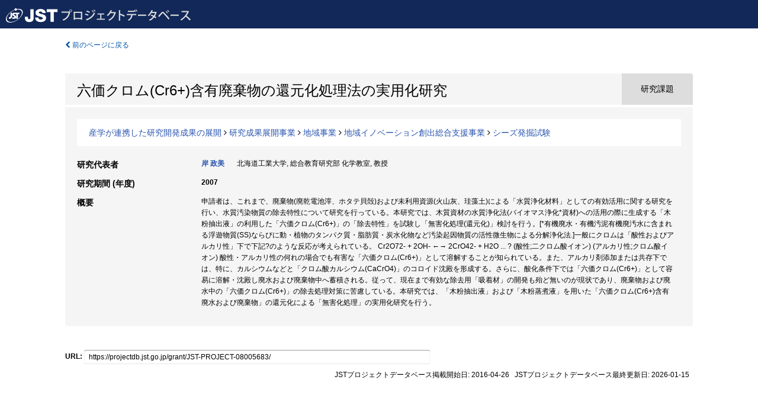

--- FILE ---
content_type: text/html; charset=utf-8
request_url: https://projectdb.jst.go.jp/grant/JST-PROJECT-08005683/
body_size: 7150
content:
<!DOCTYPE html>
<html>
  <head>
   
   <!-- Google Tag Manager -->
    <script nonce="TJehF8wCO5W4OHLy6papPg==">(function(w,d,s,l,i){w[l]=w[l]||[];w[l].push({'gtm.start':
    new Date().getTime(),event:'gtm.js'});var f=d.getElementsByTagName(s)[0],
    j=d.createElement(s),dl=l!='dataLayer'?'&l='+l:'';j.async=true;j.src=
    'https://www.googletagmanager.com/gtm.js?id='+i+dl;f.parentNode.insertBefore(j,f);
    })(window,document,'script','dataLayer','GTM-TDR7H3FS');</script>
    <!-- End Google Tag Manager -->
    
    <!-- meta -->
    <meta charset="UTF-8">
    <meta http-equiv="Pragma" content="no-cache" />
    <meta http-equiv="Cache-Control" content="no-cache" />
    <meta http-equiv="Cache-Control" content="no-store" />
    <meta http-equiv="Cache-Control" content="must-revalidate" />
    <meta http-equiv="Expires" content="0" />
    
<meta property="og:title" content="六価クロム(Cr6+)含有廃棄物の還元化処理法の実用化研究" />
<meta property="og:type" content="articl" />
<meta property="og:url" content="https://projectdb.jst.go.jp/grant/JST-PROJECT-08005683/" />
<meta property="og:site_name" content="JST Project Database" />
<meta property="og:description" content="申請者は、これまで、廃棄物(廃乾電池滓、ホタテ貝殻)および未利用資源(火山灰、珪藻土)による「水質浄化材料」としての有効活用に関する研究を行い、水質汚染物質の除去特性について研究を行っている。本研究では、木質資材の水質浄化法(バイオマス浄化*資材)への活用の際に生成する「木粉抽出液」の利用した「六価クロム(Cr6+)」の「除去特性」を試験し「無害化処理(還元化)」検討を行う。[*有機廃水・有機汚泥有機廃汚水に含まれる浮遊物質(SS)ならびに動・植物のタンパク質・脂肪質・炭水化物など汚染起因物質の活性微生物による分解浄化法.]一般にクロムは「酸性およびアルカリ性」下で下記?のような反応が考えられている。 Cr2O72‐ + 2OH- ←→ 2CrO42‐ + H2O ... ? (酸性;二クロム酸イオン) (アルカリ性;クロム酸イオン) 酸性・アルカリ性の何れの場合でも有害な「六価クロム(Cr6+)」として溶解することが知られている。また、アルカリ剤添加または共存下では、特に、カルシウムなどと「クロム酸カルシウム(CaCrO4)」のコロイド沈殿を形成する。さらに、酸化条件下では「六価クロム(Cr6+)」として容易に溶解・沈殿し廃水および廃棄物中へ蓄積される。従って、現在まで有効な除去用「吸着材」の開発も殆ど無いのが現状であり、廃棄物および廃水中の「六価クロム(Cr6+)」の除去処理対策に苦慮している。本研究では、「木粉抽出液」および「木粉蒸煮液」を用いた「六価クロム(Cr6+)含有廃水および廃棄物」の還元化による「無害化処理」の実用化研究を行う。" />
<meta property="og:locale" content="ja_JP" />
<meta property="og:updated_time" content="2026-01-15" />



    <link rel="shortcut icon" href="/static/images/favicon_jst.ico" type="image/vnd.microsoft.ico" />
    <link rel="icon" href="/static/images/favicon_jst.ico" type="image/vnd.microsoft.ico" />
    <!-- Bootstrap core CSS -->
    <link id="switch_style" href="/static/css/bootstrap-modal.css?1691548535" rel="stylesheet" />
    <!-- Custom styles for this template -->
    <link href="/static/css/chosentree.css?1697520787" rel="stylesheet" />
	<link href="/static/css/treeselect.css?1697520787" rel="stylesheet" />
    <link href="/static/css/cinii.css?1744347501" rel="stylesheet" />
    <link href="/static/css/dropzone.css?1691548535" rel="stylesheet" />
    <link href="/static/css/font-awesome.css?1691548535" rel="stylesheet" />
    <link href="/static/css/jquery-ui.min.css?1691548535" rel="stylesheet" />
    <link href="/static/css/box-flex.css?1691548535" rel="stylesheet" />

    <!-- HTML5 shim and Respond.js IE8 support of HTML5 elements and media queries -->
    <!--[if lt IE 9]>
    <script type="text/javascript" src="/static/js/html5shiv.js?1691548536"></script>
    <script type="text/javascript" src="/static/js/respond.min.js?1691548536"></script>
    <![endif]-->
    <script nonce="TJehF8wCO5W4OHLy6papPg==" type="text/javascript">
    //<![CDATA[
    var static_url="/static/";
    var fault_mode="False";

    
		var ga_search= false;
    
    //]]>

    if(navigator.userAgent.match(/(iPad)/)){
        document.write('<meta name="viewport" content="width=980">');
    }
    else{
        document.write('<meta name="viewport" content="width=device-width">');
    }
</script>


    <script type="text/javascript" src="/static/js/jquery.min.js?1691548536" ></script>
    <script type="text/javascript" src="/static/js/common.js?1691548535"></script>

    <!-- <script type="text/javascript" src="/static/js/changeDisplayMode.js?1691548535"></script>
 -->
    <script type="text/javascript" src="/static/js/jquery-ui.min.js?1691548536"></script>
    <script type="text/javascript" src="/static/js/search.js?1738040106"></script>
    <!--[if IE 8.0]>
      <link href="/static/css/cinii-ie8.css?1691548535" rel="stylesheet" type="text/css" />
    <![endif]-->
  <title>JSTプロジェクトデータベース&nbsp;&mdash;&nbsp;六価クロム(Cr6+)含有廃棄物の還元化処理法の実用化研究</title>
  </head>
  <body class="jst topscreen with_sidenavi ja">
  

<!-- Google Tag Manager (noscript) -->
<noscript><iframe src="https://www.googletagmanager.com/ns.html?id=GTM-TDR7H3FS"
height="0" width="0" style="display:none;visibility:hidden"></iframe></noscript>
<!-- End Google Tag Manager (noscript) -->

<div id="content">
  <form id="search" method="post" action="." autoclass="form-signin" class="form-vertical"><input type='hidden' name='csrfmiddlewaretoken' value='MY4YPl0xO9tYDjEUfUDOzk0sXRp6EN6SX7edG0IZRjYcPk0OfTAQcSTMGU7Z8iVl' />
  <input type="hidden" name="lang" id="lang" value="ja" />
  <input type="hidden" name="url_lang" id="url_lang" value="" />
    
    <nav class="navbar navbar-header">
      <div class="navbar-topcontent">
        <!--ブランド名 ロゴ名の表示-->
        <a href="/index/" class="navbar-brand headerlogo"></a>
        <!--トグルボタンの設置-->
        <button class="navbar-toggler button-menu collapsed" type="button" data-bs-toggle="collapse" data-bs-target="#nav-content" aria-controls="nav-content" aria-expanded="false" aria-label="メニュー">
          <span class="navbar-toggler-icon"></span>
        </button>
        <button type="button" class="navbar-toggler button-search collapsed" data-bs-toggle="collapse" data-bs-target="#searchbox">
          検索
        </button>
        <div id="nav-content" class="collapse navbar-collapse headermenu">
          <ul class="nav navbar-nav menu-utility-list btn-group">
            
            
          </ul>
        </div>
      </div>
    </nav>
  
<div class="container body-wrap" id="listings-page">

  <div class="listing-wrapper">
    <div class="clearfix">
      <ol class="breadcrumb">
        <li><a id="searchBack" class="link-page underline link_pointer"><i class="fa fa-chevron-left"></i> 前のページに戻る</a></li>
      </ol>
    </div>
    
    
    <div class="summary-area">
      


  
  
  
 
 
  
 
<div class="page-title project">
  <h1>六価クロム(Cr6+)含有廃棄物の還元化処理法の実用化研究</h1>
  
  <div class="ptype project"><p>研究課題</p></div>
  
</div>

  <div class="area area-list">
      
    <p> 
        
        
      <a href="/search/?qc=%E7%94%A3%E5%AD%A6%E3%81%8C%E9%80%A3%E6%90%BA%E3%81%97%E3%81%9F%E7%A0%94%E7%A9%B6%E9%96%8B%E7%99%BA%E6%88%90%E6%9E%9C%E3%81%AE%E5%B1%95%E9%96%8B" class="link-page underline">産学が連携した研究開発成果の展開</a>
    
        
          <i class="fa fa-angle-right"></i>
        
        
      <a href="/search/?qc=%E7%94%A3%E5%AD%A6%E3%81%8C%E9%80%A3%E6%90%BA%E3%81%97%E3%81%9F%E7%A0%94%E7%A9%B6%E9%96%8B%E7%99%BA%E6%88%90%E6%9E%9C%E3%81%AE%E5%B1%95%E9%96%8B/%E7%A0%94%E7%A9%B6%E6%88%90%E6%9E%9C%E5%B1%95%E9%96%8B%E4%BA%8B%E6%A5%AD" class="link-page underline">研究成果展開事業</a>
    
        
          <i class="fa fa-angle-right"></i>
        
        
      <a href="/search/?qc=%E7%94%A3%E5%AD%A6%E3%81%8C%E9%80%A3%E6%90%BA%E3%81%97%E3%81%9F%E7%A0%94%E7%A9%B6%E9%96%8B%E7%99%BA%E6%88%90%E6%9E%9C%E3%81%AE%E5%B1%95%E9%96%8B/%E7%A0%94%E7%A9%B6%E6%88%90%E6%9E%9C%E5%B1%95%E9%96%8B%E4%BA%8B%E6%A5%AD/%E5%9C%B0%E5%9F%9F%E4%BA%8B%E6%A5%AD" class="link-page underline">地域事業</a>
    
        
          <i class="fa fa-angle-right"></i>
        
        
      <a href="/search/?qc=%E7%94%A3%E5%AD%A6%E3%81%8C%E9%80%A3%E6%90%BA%E3%81%97%E3%81%9F%E7%A0%94%E7%A9%B6%E9%96%8B%E7%99%BA%E6%88%90%E6%9E%9C%E3%81%AE%E5%B1%95%E9%96%8B/%E7%A0%94%E7%A9%B6%E6%88%90%E6%9E%9C%E5%B1%95%E9%96%8B%E4%BA%8B%E6%A5%AD/%E5%9C%B0%E5%9F%9F%E4%BA%8B%E6%A5%AD/%E5%9C%B0%E5%9F%9F%E3%82%A4%E3%83%8E%E3%83%99%E3%83%BC%E3%82%B7%E3%83%A7%E3%83%B3%E5%89%B5%E5%87%BA%E7%B7%8F%E5%90%88%E6%94%AF%E6%8F%B4%E4%BA%8B%E6%A5%AD" class="link-page underline">地域イノベーション創出総合支援事業</a>
    
        
          <i class="fa fa-angle-right"></i>
        
        
      <a href="/search/?qc=%E7%94%A3%E5%AD%A6%E3%81%8C%E9%80%A3%E6%90%BA%E3%81%97%E3%81%9F%E7%A0%94%E7%A9%B6%E9%96%8B%E7%99%BA%E6%88%90%E6%9E%9C%E3%81%AE%E5%B1%95%E9%96%8B/%E7%A0%94%E7%A9%B6%E6%88%90%E6%9E%9C%E5%B1%95%E9%96%8B%E4%BA%8B%E6%A5%AD/%E5%9C%B0%E5%9F%9F%E4%BA%8B%E6%A5%AD/%E5%9C%B0%E5%9F%9F%E3%82%A4%E3%83%8E%E3%83%99%E3%83%BC%E3%82%B7%E3%83%A7%E3%83%B3%E5%89%B5%E5%87%BA%E7%B7%8F%E5%90%88%E6%94%AF%E6%8F%B4%E4%BA%8B%E6%A5%AD/%E3%82%B7%E3%83%BC%E3%82%BA%E7%99%BA%E6%8E%98%E8%A9%A6%E9%A8%93" class="link-page underline">シーズ発掘試験</a>
    
    </p>
  </div>

<div class="row listing-row">
  <div class="col-sm-12">
   
    <table class="summary-table">
    
    
    
      
        
          <tr><th><h3><strong>研究代表者</strong></h3></th>
          <td>
          <h4><span><a href="/search/?qm=50153078">岸 政美</a></span>&nbsp;&nbsp;北海道工業大学,&nbsp;総合教育研究部 化学教室,&nbsp;教授</h4>
          </td></tr>
        
      
      
        
      
    
    
    <tr>
     <th>研究期間 (年度)</th>
     <td>
      <span class="fiscal_year">2007</span>
     </td>
    </tr>
    
    
    
    
    
    
    
    <tr><th>概要</th><td>申請者は、これまで、廃棄物(廃乾電池滓、ホタテ貝殻)および未利用資源(火山灰、珪藻土)による「水質浄化材料」としての有効活用に関する研究を行い、水質汚染物質の除去特性について研究を行っている。本研究では、木質資材の水質浄化法(バイオマス浄化*資材)への活用の際に生成する「木粉抽出液」の利用した「六価クロム(Cr6+)」の「除去特性」を試験し「無害化処理(還元化)」検討を行う。[*有機廃水・有機汚泥有機廃汚水に含まれる浮遊物質(SS)ならびに動・植物のタンパク質・脂肪質・炭水化物など汚染起因物質の活性微生物による分解浄化法.]一般にクロムは「酸性およびアルカリ性」下で下記?のような反応が考えられている。 Cr2O72‐ + 2OH- ←→ 2CrO42‐ + H2O ... ? (酸性;二クロム酸イオン) (アルカリ性;クロム酸イオン) 酸性・アルカリ性の何れの場合でも有害な「六価クロム(Cr6+)」として溶解することが知られている。また、アルカリ剤添加または共存下では、特に、カルシウムなどと「クロム酸カルシウム(CaCrO4)」のコロイド沈殿を形成する。さらに、酸化条件下では「六価クロム(Cr6+)」として容易に溶解・沈殿し廃水および廃棄物中へ蓄積される。従って、現在まで有効な除去用「吸着材」の開発も殆ど無いのが現状であり、廃棄物および廃水中の「六価クロム(Cr6+)」の除去処理対策に苦慮している。本研究では、「木粉抽出液」および「木粉蒸煮液」を用いた「六価クロム(Cr6+)含有廃水および廃棄物」の還元化による「無害化処理」の実用化研究を行う。
    
    </td>
    </tr>
    
    
    </table>
    
    
  </div>
</div>
    </div>
    
    
    
    
  </div>
  <div class="listing-footer">
    <p class="footer-links"><strong>URL:&nbsp;</strong><input type="text" size="80" readonly="readonly" value="https://projectdb.jst.go.jp/grant/JST-PROJECT-08005683/" /></p>
   
    <div>
      <p class="pull-right">JSTプロジェクトデータベース掲載開始日:&nbsp;2016-04-26&nbsp;&nbsp;
      JSTプロジェクトデータベース最終更新日:&nbsp;2026-01-15&nbsp;&nbsp;
      
      </p>
    </div>
  </div>

</div><!--container-->

 </form>
</div><!-- #content -->

  
<div class="footer">
  <div class="footer-wrap">
      <div class="row">
          <div class="col-sm-8 col-xs-12">
              <p class="footer-links">
               
                  <a href="https://support.projectdb.jst.go.jp/index" class="win_open active">サービス概要</a>
               
                  <a href="https://support.projectdb.jst.go.jp/faq/general" class="win_open">よくある質問</a>
               
                  <a href="https://support.projectdb.jst.go.jp/about/terms" class="win_open">利用規約</a>
               
              </p>
          </div>
          <div class="col-sm-4 col-xs-12">
             <a class="pull-right" href="https://www.nii.ac.jp/" target="_blank"><strong>Powered by NII</strong></a>
             <a class="pull-right jst-footer-logo" href="https://www.jst.go.jp/" target="_blank"><img src="/static/images/jst_footer_logo_ja.png" alt="jst" width="150" height="28" class="jst logo" /></a>
          </div>
      </div>
  </div>
</div>

<!-- Bootstrap core JavaScript
================================================== -->
<!-- Placed at the end of the document so the pages load faster -->
<script type="text/javascript" src="/static/bootstrap/js/bootstrap.min.js?1697520787"></script>
<script type="text/javascript" src="/static/js/jquery.flot.js?1691548536"></script>
<script type="text/javascript" src="/static/js/dropzone.js?1691548536"></script>


</body>
</html>